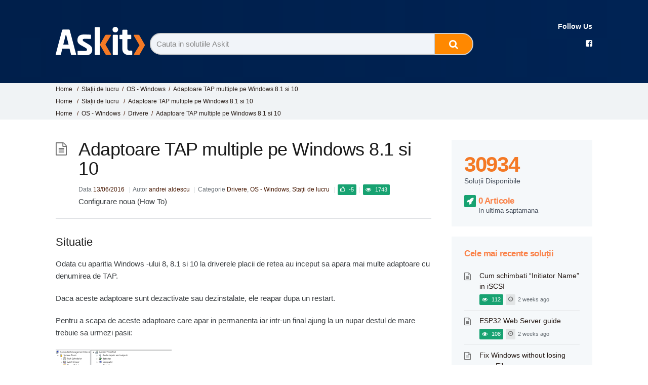

--- FILE ---
content_type: text/html; charset=UTF-8
request_url: https://askit.ro/solutii/adaptoare-tap-multiple-pe-windows-8-1-si-10/
body_size: 14017
content:
<!DOCTYPE html>

<html lang="en-US" xmlns:og="http://opengraphprotocol.org/schema/" xmlns:fb="http://www.facebook.com/2008/fbml">

    <head>


        <meta charset="UTF-8" />

        <meta http-equiv="X-UA-Compatible" content="IE=edge">

        <meta name="viewport" content="width=device-width, initial-scale=1">

        <meta property="og:title" content="Adaptoare TAP multiple pe Windows 8.1 si 10" />

        <meta property="og:site_name" content="Ask IT" />
   
        <meta property="og:description" content="Odata cu aparitia Windows -ului 8, 8.1 si 10 la driverele placii de retea au inceput sa apara mai multe adaptoare cu denumirea de TAP.&hellip;" />

        <title>
            Adaptoare TAP multiple pe Windows 8.1 si 10 &#8211; Askit | Solutii si rezolvari pentru diverse situatii IT        </title>
        
        <link rel="profile" href="http://gmpg.org/xfn/11" />

        <link rel="pingback" href="https://askit.ro/xmlrpc.php" />

        <meta name='robots' content='max-image-preview:large' />

<!-- Social Warfare v4.3.0 https://warfareplugins.com - BEGINNING OF OUTPUT -->
<style>
	@font-face {
		font-family: "sw-icon-font";
		src:url("https://askit.ro/wp-content/plugins/social-warfare/assets/fonts/sw-icon-font.eot?ver=4.3.0");
		src:url("https://askit.ro/wp-content/plugins/social-warfare/assets/fonts/sw-icon-font.eot?ver=4.3.0#iefix") format("embedded-opentype"),
		url("https://askit.ro/wp-content/plugins/social-warfare/assets/fonts/sw-icon-font.woff?ver=4.3.0") format("woff"),
		url("https://askit.ro/wp-content/plugins/social-warfare/assets/fonts/sw-icon-font.ttf?ver=4.3.0") format("truetype"),
		url("https://askit.ro/wp-content/plugins/social-warfare/assets/fonts/sw-icon-font.svg?ver=4.3.0#1445203416") format("svg");
		font-weight: normal;
		font-style: normal;
		font-display:block;
	}
</style>
<!-- Social Warfare v4.3.0 https://warfareplugins.com - END OF OUTPUT -->

<link rel='dns-prefetch' href='//fonts.googleapis.com' />
<link rel='dns-prefetch' href='//s.w.org' />
<link rel="alternate" type="application/rss+xml" title="Askit | Solutii si rezolvari pentru diverse situatii IT &raquo; Feed" href="https://askit.ro/feed/" />
<link rel="alternate" type="application/rss+xml" title="Askit | Solutii si rezolvari pentru diverse situatii IT &raquo; Comments Feed" href="https://askit.ro/comments/feed/" />
<link rel="alternate" type="application/rss+xml" title="Askit | Solutii si rezolvari pentru diverse situatii IT &raquo; Adaptoare TAP multiple pe Windows 8.1 si 10 Comments Feed" href="https://askit.ro/solutii/adaptoare-tap-multiple-pe-windows-8-1-si-10/feed/" />
<meta property="og:image" content="https://askit.ro/wp-content/uploads/2016/06/315.png" /><meta property="og:image:width" content="300" /><meta property="og:image:height" content="300" /><meta property="og:image" content="https://askit.ro/wp-content/uploads/2016/06/216.png" /><meta property="og:image:width" content="300" /><meta property="og:image:height" content="300" /><meta property="og:image" content="https://askit.ro/wp-content/uploads/2016/06/117.png" /><meta property="og:image:width" content="300" /><meta property="og:image:height" content="300" /><script type="text/javascript">
window._wpemojiSettings = {"baseUrl":"https:\/\/s.w.org\/images\/core\/emoji\/14.0.0\/72x72\/","ext":".png","svgUrl":"https:\/\/s.w.org\/images\/core\/emoji\/14.0.0\/svg\/","svgExt":".svg","source":{"concatemoji":"https:\/\/askit.ro\/wp-includes\/js\/wp-emoji-release.min.js?ver=6.0.11"}};
/*! This file is auto-generated */
!function(e,a,t){var n,r,o,i=a.createElement("canvas"),p=i.getContext&&i.getContext("2d");function s(e,t){var a=String.fromCharCode,e=(p.clearRect(0,0,i.width,i.height),p.fillText(a.apply(this,e),0,0),i.toDataURL());return p.clearRect(0,0,i.width,i.height),p.fillText(a.apply(this,t),0,0),e===i.toDataURL()}function c(e){var t=a.createElement("script");t.src=e,t.defer=t.type="text/javascript",a.getElementsByTagName("head")[0].appendChild(t)}for(o=Array("flag","emoji"),t.supports={everything:!0,everythingExceptFlag:!0},r=0;r<o.length;r++)t.supports[o[r]]=function(e){if(!p||!p.fillText)return!1;switch(p.textBaseline="top",p.font="600 32px Arial",e){case"flag":return s([127987,65039,8205,9895,65039],[127987,65039,8203,9895,65039])?!1:!s([55356,56826,55356,56819],[55356,56826,8203,55356,56819])&&!s([55356,57332,56128,56423,56128,56418,56128,56421,56128,56430,56128,56423,56128,56447],[55356,57332,8203,56128,56423,8203,56128,56418,8203,56128,56421,8203,56128,56430,8203,56128,56423,8203,56128,56447]);case"emoji":return!s([129777,127995,8205,129778,127999],[129777,127995,8203,129778,127999])}return!1}(o[r]),t.supports.everything=t.supports.everything&&t.supports[o[r]],"flag"!==o[r]&&(t.supports.everythingExceptFlag=t.supports.everythingExceptFlag&&t.supports[o[r]]);t.supports.everythingExceptFlag=t.supports.everythingExceptFlag&&!t.supports.flag,t.DOMReady=!1,t.readyCallback=function(){t.DOMReady=!0},t.supports.everything||(n=function(){t.readyCallback()},a.addEventListener?(a.addEventListener("DOMContentLoaded",n,!1),e.addEventListener("load",n,!1)):(e.attachEvent("onload",n),a.attachEvent("onreadystatechange",function(){"complete"===a.readyState&&t.readyCallback()})),(e=t.source||{}).concatemoji?c(e.concatemoji):e.wpemoji&&e.twemoji&&(c(e.twemoji),c(e.wpemoji)))}(window,document,window._wpemojiSettings);
</script>
<!-- askit.ro is managing ads with Advanced Ads 1.36.0 --><script id="askit-ready">
			window.advanced_ads_ready=function(e,a){a=a||"complete";var d=function(e){return"interactive"===a?"loading"!==e:"complete"===e};d(document.readyState)?e():document.addEventListener("readystatechange",(function(a){d(a.target.readyState)&&e()}),{once:"interactive"===a})},window.advanced_ads_ready_queue=window.advanced_ads_ready_queue||[];		</script>
		<style type="text/css">
img.wp-smiley,
img.emoji {
	display: inline !important;
	border: none !important;
	box-shadow: none !important;
	height: 1em !important;
	width: 1em !important;
	margin: 0 0.07em !important;
	vertical-align: -0.1em !important;
	background: none !important;
	padding: 0 !important;
}
</style>
	<link rel='stylesheet' id='ht-voting-frontend-style-css'  href='https://askit.ro/wp-content/plugins/ht-voting/css/ht-voting-frontend-style.css?ver=1' type='text/css' media='all' />
<link rel='stylesheet' id='social-warfare-block-css-css'  href='https://askit.ro/wp-content/plugins/social-warfare/assets/js/post-editor/dist/blocks.style.build.css?ver=6.0.11' type='text/css' media='all' />
<link rel='stylesheet' id='wp-block-library-css'  href='https://askit.ro/wp-includes/css/dist/block-library/style.min.css?ver=6.0.11' type='text/css' media='all' />
<style id='elasticpress-facet-style-inline-css' type='text/css'>
.widget_ep-facet input[type=search],.wp-block-elasticpress-facet input[type=search]{margin-bottom:1rem}.widget_ep-facet .searchable .inner,.wp-block-elasticpress-facet .searchable .inner{max-height:20em;overflow:scroll}.widget_ep-facet .term.hide,.wp-block-elasticpress-facet .term.hide{display:none}.widget_ep-facet .empty-term,.wp-block-elasticpress-facet .empty-term{opacity:.5;position:relative}.widget_ep-facet .empty-term:after,.wp-block-elasticpress-facet .empty-term:after{bottom:0;content:" ";display:block;left:0;position:absolute;right:0;top:0;width:100%;z-index:2}.widget_ep-facet .level-1,.wp-block-elasticpress-facet .level-1{padding-left:20px}.widget_ep-facet .level-2,.wp-block-elasticpress-facet .level-2{padding-left:40px}.widget_ep-facet .level-3,.wp-block-elasticpress-facet .level-3{padding-left:60px}.widget_ep-facet .level-4,.wp-block-elasticpress-facet .level-4{padding-left:5pc}.widget_ep-facet .level-5,.wp-block-elasticpress-facet .level-5{padding-left:75pt}.widget_ep-facet input[disabled],.wp-block-elasticpress-facet input[disabled]{cursor:pointer;opacity:1}.widget_ep-facet .term a,.wp-block-elasticpress-facet .term a{-webkit-box-align:center;-ms-flex-align:center;align-items:center;display:-webkit-box;display:-ms-flexbox;display:flex;position:relative}.widget_ep-facet .term a:hover .ep-checkbox,.wp-block-elasticpress-facet .term a:hover .ep-checkbox{background-color:#ccc}.ep-checkbox{-webkit-box-align:center;-ms-flex-align:center;-ms-flex-negative:0;-webkit-box-pack:center;-ms-flex-pack:center;align-items:center;background-color:#eee;display:-webkit-box;display:-ms-flexbox;display:flex;flex-shrink:0;height:1em;justify-content:center;margin-right:.25em;width:1em}.ep-checkbox:after{border:solid #fff;border-width:0 .125em .125em 0;content:"";display:none;height:.5em;-webkit-transform:rotate(45deg);transform:rotate(45deg);width:.25em}.ep-checkbox.checked{background-color:#5e5e5e}.ep-checkbox.checked:after{display:block}

</style>
<style id='elasticpress-related-posts-style-inline-css' type='text/css'>
.editor-styles-wrapper .wp-block-elasticpress-related-posts ul,.wp-block-elasticpress-related-posts ul{list-style-type:none;padding:0}.editor-styles-wrapper .wp-block-elasticpress-related-posts ul li a>div{display:inline}

</style>
<style id='global-styles-inline-css' type='text/css'>
body{--wp--preset--color--black: #000000;--wp--preset--color--cyan-bluish-gray: #abb8c3;--wp--preset--color--white: #ffffff;--wp--preset--color--pale-pink: #f78da7;--wp--preset--color--vivid-red: #cf2e2e;--wp--preset--color--luminous-vivid-orange: #ff6900;--wp--preset--color--luminous-vivid-amber: #fcb900;--wp--preset--color--light-green-cyan: #7bdcb5;--wp--preset--color--vivid-green-cyan: #00d084;--wp--preset--color--pale-cyan-blue: #8ed1fc;--wp--preset--color--vivid-cyan-blue: #0693e3;--wp--preset--color--vivid-purple: #9b51e0;--wp--preset--gradient--vivid-cyan-blue-to-vivid-purple: linear-gradient(135deg,rgba(6,147,227,1) 0%,rgb(155,81,224) 100%);--wp--preset--gradient--light-green-cyan-to-vivid-green-cyan: linear-gradient(135deg,rgb(122,220,180) 0%,rgb(0,208,130) 100%);--wp--preset--gradient--luminous-vivid-amber-to-luminous-vivid-orange: linear-gradient(135deg,rgba(252,185,0,1) 0%,rgba(255,105,0,1) 100%);--wp--preset--gradient--luminous-vivid-orange-to-vivid-red: linear-gradient(135deg,rgba(255,105,0,1) 0%,rgb(207,46,46) 100%);--wp--preset--gradient--very-light-gray-to-cyan-bluish-gray: linear-gradient(135deg,rgb(238,238,238) 0%,rgb(169,184,195) 100%);--wp--preset--gradient--cool-to-warm-spectrum: linear-gradient(135deg,rgb(74,234,220) 0%,rgb(151,120,209) 20%,rgb(207,42,186) 40%,rgb(238,44,130) 60%,rgb(251,105,98) 80%,rgb(254,248,76) 100%);--wp--preset--gradient--blush-light-purple: linear-gradient(135deg,rgb(255,206,236) 0%,rgb(152,150,240) 100%);--wp--preset--gradient--blush-bordeaux: linear-gradient(135deg,rgb(254,205,165) 0%,rgb(254,45,45) 50%,rgb(107,0,62) 100%);--wp--preset--gradient--luminous-dusk: linear-gradient(135deg,rgb(255,203,112) 0%,rgb(199,81,192) 50%,rgb(65,88,208) 100%);--wp--preset--gradient--pale-ocean: linear-gradient(135deg,rgb(255,245,203) 0%,rgb(182,227,212) 50%,rgb(51,167,181) 100%);--wp--preset--gradient--electric-grass: linear-gradient(135deg,rgb(202,248,128) 0%,rgb(113,206,126) 100%);--wp--preset--gradient--midnight: linear-gradient(135deg,rgb(2,3,129) 0%,rgb(40,116,252) 100%);--wp--preset--duotone--dark-grayscale: url('#wp-duotone-dark-grayscale');--wp--preset--duotone--grayscale: url('#wp-duotone-grayscale');--wp--preset--duotone--purple-yellow: url('#wp-duotone-purple-yellow');--wp--preset--duotone--blue-red: url('#wp-duotone-blue-red');--wp--preset--duotone--midnight: url('#wp-duotone-midnight');--wp--preset--duotone--magenta-yellow: url('#wp-duotone-magenta-yellow');--wp--preset--duotone--purple-green: url('#wp-duotone-purple-green');--wp--preset--duotone--blue-orange: url('#wp-duotone-blue-orange');--wp--preset--font-size--small: 13px;--wp--preset--font-size--medium: 20px;--wp--preset--font-size--large: 36px;--wp--preset--font-size--x-large: 42px;}.has-black-color{color: var(--wp--preset--color--black) !important;}.has-cyan-bluish-gray-color{color: var(--wp--preset--color--cyan-bluish-gray) !important;}.has-white-color{color: var(--wp--preset--color--white) !important;}.has-pale-pink-color{color: var(--wp--preset--color--pale-pink) !important;}.has-vivid-red-color{color: var(--wp--preset--color--vivid-red) !important;}.has-luminous-vivid-orange-color{color: var(--wp--preset--color--luminous-vivid-orange) !important;}.has-luminous-vivid-amber-color{color: var(--wp--preset--color--luminous-vivid-amber) !important;}.has-light-green-cyan-color{color: var(--wp--preset--color--light-green-cyan) !important;}.has-vivid-green-cyan-color{color: var(--wp--preset--color--vivid-green-cyan) !important;}.has-pale-cyan-blue-color{color: var(--wp--preset--color--pale-cyan-blue) !important;}.has-vivid-cyan-blue-color{color: var(--wp--preset--color--vivid-cyan-blue) !important;}.has-vivid-purple-color{color: var(--wp--preset--color--vivid-purple) !important;}.has-black-background-color{background-color: var(--wp--preset--color--black) !important;}.has-cyan-bluish-gray-background-color{background-color: var(--wp--preset--color--cyan-bluish-gray) !important;}.has-white-background-color{background-color: var(--wp--preset--color--white) !important;}.has-pale-pink-background-color{background-color: var(--wp--preset--color--pale-pink) !important;}.has-vivid-red-background-color{background-color: var(--wp--preset--color--vivid-red) !important;}.has-luminous-vivid-orange-background-color{background-color: var(--wp--preset--color--luminous-vivid-orange) !important;}.has-luminous-vivid-amber-background-color{background-color: var(--wp--preset--color--luminous-vivid-amber) !important;}.has-light-green-cyan-background-color{background-color: var(--wp--preset--color--light-green-cyan) !important;}.has-vivid-green-cyan-background-color{background-color: var(--wp--preset--color--vivid-green-cyan) !important;}.has-pale-cyan-blue-background-color{background-color: var(--wp--preset--color--pale-cyan-blue) !important;}.has-vivid-cyan-blue-background-color{background-color: var(--wp--preset--color--vivid-cyan-blue) !important;}.has-vivid-purple-background-color{background-color: var(--wp--preset--color--vivid-purple) !important;}.has-black-border-color{border-color: var(--wp--preset--color--black) !important;}.has-cyan-bluish-gray-border-color{border-color: var(--wp--preset--color--cyan-bluish-gray) !important;}.has-white-border-color{border-color: var(--wp--preset--color--white) !important;}.has-pale-pink-border-color{border-color: var(--wp--preset--color--pale-pink) !important;}.has-vivid-red-border-color{border-color: var(--wp--preset--color--vivid-red) !important;}.has-luminous-vivid-orange-border-color{border-color: var(--wp--preset--color--luminous-vivid-orange) !important;}.has-luminous-vivid-amber-border-color{border-color: var(--wp--preset--color--luminous-vivid-amber) !important;}.has-light-green-cyan-border-color{border-color: var(--wp--preset--color--light-green-cyan) !important;}.has-vivid-green-cyan-border-color{border-color: var(--wp--preset--color--vivid-green-cyan) !important;}.has-pale-cyan-blue-border-color{border-color: var(--wp--preset--color--pale-cyan-blue) !important;}.has-vivid-cyan-blue-border-color{border-color: var(--wp--preset--color--vivid-cyan-blue) !important;}.has-vivid-purple-border-color{border-color: var(--wp--preset--color--vivid-purple) !important;}.has-vivid-cyan-blue-to-vivid-purple-gradient-background{background: var(--wp--preset--gradient--vivid-cyan-blue-to-vivid-purple) !important;}.has-light-green-cyan-to-vivid-green-cyan-gradient-background{background: var(--wp--preset--gradient--light-green-cyan-to-vivid-green-cyan) !important;}.has-luminous-vivid-amber-to-luminous-vivid-orange-gradient-background{background: var(--wp--preset--gradient--luminous-vivid-amber-to-luminous-vivid-orange) !important;}.has-luminous-vivid-orange-to-vivid-red-gradient-background{background: var(--wp--preset--gradient--luminous-vivid-orange-to-vivid-red) !important;}.has-very-light-gray-to-cyan-bluish-gray-gradient-background{background: var(--wp--preset--gradient--very-light-gray-to-cyan-bluish-gray) !important;}.has-cool-to-warm-spectrum-gradient-background{background: var(--wp--preset--gradient--cool-to-warm-spectrum) !important;}.has-blush-light-purple-gradient-background{background: var(--wp--preset--gradient--blush-light-purple) !important;}.has-blush-bordeaux-gradient-background{background: var(--wp--preset--gradient--blush-bordeaux) !important;}.has-luminous-dusk-gradient-background{background: var(--wp--preset--gradient--luminous-dusk) !important;}.has-pale-ocean-gradient-background{background: var(--wp--preset--gradient--pale-ocean) !important;}.has-electric-grass-gradient-background{background: var(--wp--preset--gradient--electric-grass) !important;}.has-midnight-gradient-background{background: var(--wp--preset--gradient--midnight) !important;}.has-small-font-size{font-size: var(--wp--preset--font-size--small) !important;}.has-medium-font-size{font-size: var(--wp--preset--font-size--medium) !important;}.has-large-font-size{font-size: var(--wp--preset--font-size--large) !important;}.has-x-large-font-size{font-size: var(--wp--preset--font-size--x-large) !important;}
</style>
<link rel='stylesheet' id='bbp-default-css'  href='https://askit.ro/wp-content/plugins/bbpress/templates/default/css/bbpress.min.css?ver=2.6.9' type='text/css' media='screen' />
<link rel='stylesheet' id='cptch_stylesheet-css'  href='https://askit.ro/wp-content/plugins/captcha/css/front_end_style.css?ver=4.4.5' type='text/css' media='all' />
<link rel='stylesheet' id='dashicons-css'  href='https://askit.ro/wp-includes/css/dashicons.min.css?ver=6.0.11' type='text/css' media='all' />
<link rel='stylesheet' id='cptch_desktop_style-css'  href='https://askit.ro/wp-content/plugins/captcha/css/desktop_style.css?ver=4.4.5' type='text/css' media='all' />
<link rel='stylesheet' id='social_warfare-css'  href='https://askit.ro/wp-content/plugins/social-warfare/assets/css/style.min.css?ver=4.3.0' type='text/css' media='all' />
<link rel='stylesheet' id='theme-style-css'  href='https://askit.ro/wp-content/themes/helpguru/css/style.css?ver=6.0.11' type='text/css' media='all' />
<link rel='stylesheet' id='childtheme-style-css'  href='https://askit.ro/wp-content/themes/helpguru-childtheme/style.css?ver=6.0.11' type='text/css' media='all' />
<style id='childtheme-style-inline-css' type='text/css'>
a, a:visited { color: #32a3cb; } a:hover { color: #32a3cb; } #site-header { background: #8b32d3; } @media screen and (max-width: 720px) { #nav-primary-menu { background: #8b32d3; } } #site-header, #site-header a, #site-header a:visited, #site-header a:hover { color:#ffffff; } #page-header { background: #0f4593; } #page-header, #page-header a, #page-header a:visited, #page-header a:hover, #page-header #page-header-title { color:#ffffff; } #page-header #page-header-tagline { color:rgba(255,255,255,0.9); }
</style>
<link rel='stylesheet' id='wpb-google-fonts-css'  href='https://fonts.googleapis.com/css2?family=Orbitron%3Awght%40600&#038;display=swap&#038;ver=6.0.11' type='text/css' media='all' />
<link rel='stylesheet' id='ht-kb-css'  href='https://askit.ro/wp-content/themes/helpguru/css/ht-kb.css?ver=6.0.11' type='text/css' media='all' />
<link rel='stylesheet' id='font-awesome-css'  href='https://askit.ro/wp-content/plugins/elementor/assets/lib/font-awesome/css/font-awesome.min.css?ver=4.7.0' type='text/css' media='all' />
<script type='text/javascript' src='https://askit.ro/wp-includes/js/jquery/jquery.min.js?ver=3.6.0' id='jquery-core-js'></script>
<script type='text/javascript' src='https://askit.ro/wp-includes/js/jquery/jquery-migrate.min.js?ver=3.3.2' id='jquery-migrate-js'></script>
<script type='text/javascript' src='https://askit.ro/wp-content/themes/helpguru-childtheme/js/custom.js?ver=6.0.11' id='mysite-scripts-js'></script>
<link rel="https://api.w.org/" href="https://askit.ro/wp-json/" /><link rel="EditURI" type="application/rsd+xml" title="RSD" href="https://askit.ro/xmlrpc.php?rsd" />
<link rel="wlwmanifest" type="application/wlwmanifest+xml" href="https://askit.ro/wp-includes/wlwmanifest.xml" /> 
<meta name="generator" content="WordPress 6.0.11" />
<link rel="canonical" href="https://askit.ro/solutii/adaptoare-tap-multiple-pe-windows-8-1-si-10/" />
<link rel='shortlink' href='https://askit.ro/?p=36481' />
<link rel="alternate" type="application/json+oembed" href="https://askit.ro/wp-json/oembed/1.0/embed?url=https%3A%2F%2Faskit.ro%2Fsolutii%2Fadaptoare-tap-multiple-pe-windows-8-1-si-10%2F" />
<link rel="alternate" type="text/xml+oembed" href="https://askit.ro/wp-json/oembed/1.0/embed?url=https%3A%2F%2Faskit.ro%2Fsolutii%2Fadaptoare-tap-multiple-pe-windows-8-1-si-10%2F&#038;format=xml" />
<script>
	var colorbox_transition = 'elastic';
	var colorbox_speed = 800;
	var colorbox_fadeOut = 300;
	var colorbox_title = false;
	var colorbox_scalePhotos = true;
	var colorbox_scrolling = false;
	var colorbox_opacity = 0.201;
	var colorbox_open = false;
	var colorbox_returnFocus = true;
	var colorbox_trapFocus = true;
	var colorbox_fastIframe = true;
	var colorbox_preloading = true;
	var colorbox_overlayClose = true;
	var colorbox_escKey = false;
	var colorbox_arrowKey = false;
	var colorbox_loop = true;
	var colorbox_closeButton = false;
	var colorbox_previous = "previous";
	var colorbox_next = "next";
	var colorbox_close = "close";
	var colorbox_html = false;
	var colorbox_photo = false;
	var colorbox_width = '';
	var colorbox_height = '';
	var colorbox_innerWidth = 'false';
	var colorbox_innerHeight = 'false';
	var colorbox_initialWidth = '300';
	var colorbox_initialHeight = '100';
	
        var maxwidth=jQuery(window).width();
        if(maxwidth>768){maxwidth=768;}
        var colorbox_maxWidth = maxwidth;
        var colorbox_maxHeight = 500;
	
        var colorbox_slideshow = false;
	var colorbox_slideshowSpeed = 2500;
	var colorbox_slideshowAuto = true;
	var colorbox_slideshowStart = "start slideshow";
	var colorbox_slideshowStop = "stop slideshow";
	var colorbox_fixed = true;
	
	
			var colorbox_top = false;
		var colorbox_bottom = false;
		var colorbox_left = false;
		var colorbox_right = false;
		
	var colorbox_reposition = false;
	var colorbox_retinaImage = true;
	var colorbox_retinaUrl = false;
	var colorbox_retinaSuffix = "@2x.$1";
</script>
<!--[if lt IE 9]><script src="https://askit.ro/wp-content/themes/helpguru/inc/ht-core/js/html5.js"></script><![endif]--><!--[if (gte IE 6)&(lte IE 8)]><script src="https://askit.ro/wp-content/themes/helpguru/inc/ht-core/js/selectivizr-min.js"></script><![endif]--><link rel="icon" href="https://askit.ro/wp-content/uploads/cache/2021/07/favicon/3408044252.ico" sizes="32x32" />
<link rel="icon" href="https://askit.ro/wp-content/uploads/cache/2021/07/favicon/3522823950.ico" sizes="192x192" />
<link rel="apple-touch-icon" href="https://askit.ro/wp-content/uploads/cache/2021/07/favicon/3862528591.ico" />
<meta name="msapplication-TileImage" content="https://askit.ro/wp-content/uploads/cache/2021/07/favicon/2633174035.ico" />

        

    <script>
    
      (function(i,s,o,g,r,a,m){i['GoogleAnalyticsObject']=r;i[r]=i[r]||function(){
      (i[r].q=i[r].q||[]).push(arguments)},i[r].l=1*new Date();a=s.createElement(o),
      m=s.getElementsByTagName(o)[0];a.async=1;a.src=g;m.parentNode.insertBefore(a,m)
      })(window,document,'script','//www.google-analytics.com/analytics.js','ga');

      ga('create', 'UA-55371530-1', 'auto');
      ga('send', 'pageview');

    </script>
    <!-- Global site tag (gtag.js) - Google Analytics -->
<script async src="https://www.googletagmanager.com/gtag/js?id=UA-115993338-1"></script>
<script>
  window.dataLayer = window.dataLayer || [];
  function gtag(){dataLayer.push(arguments);}
  gtag('js', new Date());

  gtag('config', 'UA-115993338-1');
</script>

    <script src='https://www.google.com/recaptcha/api.js'></script>

    <!-- Facebook Pixel Code -->
<script>
!function(f,b,e,v,n,t,s)
{if(f.fbq)return;n=f.fbq=function(){n.callMethod?
n.callMethod.apply(n,arguments):n.queue.push(arguments)};
if(!f._fbq)f._fbq=n;n.push=n;n.loaded=!0;n.version='2.0';
n.queue=[];t=b.createElement(e);t.async=!0;
t.src=v;s=b.getElementsByTagName(e)[0];
s.parentNode.insertBefore(t,s)}(window,document,'script',
'https://connect.facebook.net/en_US/fbevents.js');
fbq('init', '563534541253841'); 
fbq('track', 'PageView');
</script>
<noscript>
<img height="1" width="1" 
src="https://www.facebook.com/tr?id=563534541253841&ev=PageView
&noscript=1"/>
</noscript>
<!-- End Facebook Pixel Code -->

    
    </head>

<body class="ht_kb-template-default single single-ht_kb postid-36481 single-format-standard elementor-default elementor-kit-126859 aa-prefix-askit-" itemtype="http://schema.org/WebPage" itemscope="itemscope">



<!-- #ht-site-container -->

<div id="ht-site-container" class="clearfix">

        
        <!-- #primary-nav 

        <nav id="nav-primary" role="navigation" itemtype="http://schema.org/SiteNavigationElement" itemscope="itemscope">

            <button id="ht-nav-toggle"><i class="fa fa-reorder"></i> Menu</button>

            <div id="nav-primary-menu" class="menu-askit-container"><ul id="askit_menu" class=""><li id="menu-item-1956" class="menu-item menu-item-type-custom menu-item-object-custom menu-item-home menu-item-1956"><a href="http://askit.ro">Home</a></li>
<li id="menu-item-1907" class="menu-item menu-item-type-post_type menu-item-object-page menu-item-1907"><a href="https://askit.ro/despre-askit/">Despre Askit</a></li>
<li id="menu-item-1908" class="menu-item menu-item-type-post_type menu-item-object-page menu-item-1908"><a href="https://askit.ro/contact/">Contact</a></li>
</ul></div>
        </nav>

        <!-- /#primary-nav -->

    


    <!-- #header -->

    <header id="site-header" class="clearfix" role="banner" itemtype="http://schema.org/WPHeader" itemscope="itemscope">

    <div class="ht-container clearfix">



    <!-- #logo -->
<!-- 
    <div id="logo">

        <a title="Askit | Solutii si rezolvari pentru diverse situatii IT" href="https://askit.ro">

            <img alt="Askit | Solutii si rezolvari pentru diverse situatii IT" src="https://askit.ro/wp-content/uploads/2021/07/Askit-Logo-White@2x.png" />

                
        </a>

    </div> -->

    <!-- /#logo -->







    </div>

    </header>

    <!-- /#header -->








<!-- #page-header -->

<section id="page-header" class="clearfix ph-align-center ">


    <div class=" style-container">


        <!-- Logo site -->

        <div class="center-search">
            <div id="page-header-title">
                <a href="https://askit.ro/">
                    <img style="padding-top: 8px;" src="https://askit.ro/wp-content/themes/helpguru-childtheme/images/Askit-Logo-White.png"/>
                </a>

            </div>


            
                <div id="ht-kb-search" class="clearfix ">

                    
		<div class="ht-kb-article-search">

			<form role="search" method="get" id="searchform" class="searchform" action="https://askit.ro/">
				<label class="screen-reader-text" for="s">Search for:</label>

				<input type="text" value="" placeholder="Cauta in solutiile Askit" name="s" id="s" autocomplete="off" />

				<input type="hidden" name="ht-kb-search" value="1" />

				<button type="submit" id="searchsubmit" class="searchcustom"> <i class="fa fa-search"></i></button>

		</form>

		</div>

		
                    <!--                    --><!--<h2-->
                    <!--                            id="page-header-tagline">-->
                    <!--</h2>-->                </div>

            
        </div>

        <div class="grid-container ">
            <div class="item1" style="text-align: end;">
                <h4 class="widget-title" style="color: #fff; margin: 0;font-size:14px;font-weight: 600;">Follow Us</h4>
                <ul class="ht-social-media-list clearfix" style="list-style-type: none;">
                    <li>
                        <a href="https://www.facebook.com/askIt.ro/">
                            <i class="fa fa-facebook-square" style="color:#fff;background-color:;" title=""></i>
                        </a>
                    </li>
                </ul>

            </div>

        </div>


        <div style="clear:both;"></div>
    </div>


    </div>

</section>

<div class="htkb_tgl_wr">
    <div class="bg-blue" style="padding: 1px">
                    <p class="p-tagline" id="page-header-tagline">Soluții pentru problemele tale IT</p>    </div>
</div>
<!-- /#page-header -->


<!-- #page-header-breadcrumbs -->


    <section id="page-header-breadcrumbs" class="clearfix">

        <div class="ht-container">

            
                <div class="ht-breadcrumbs ht-kb-breadcrumbs" ><a href="https://askit.ro" class="ht-breadcrumbs-home">Home</a> <span class="sep">/</span><a href="https://askit.ro/categorii_solutii/workstation/" title="View all posts in Stații de lucru">Stații de lucru</a><span class="sep">/</span><a href="https://askit.ro/categorii_solutii/workstation-os-windows/" title="View all posts in OS - Windows">OS - Windows</a><span class="sep">/</span>Adaptoare TAP multiple pe Windows 8.1 si 10<br/><a href="https://askit.ro" class="ht-breadcrumbs-home">Home</a> <span class="sep">/</span><a href="https://askit.ro/categorii_solutii/workstation/" title="View all posts in Stații de lucru" >Stații de lucru</a> <span class="sep">/</span>Adaptoare TAP multiple pe Windows 8.1 si 10<br/><a href="https://askit.ro" class="ht-breadcrumbs-home">Home</a> <span class="sep">/</span><a href="https://askit.ro/categorii_solutii/workstation-os-windows/" title="View all posts in OS - Windows">OS - Windows</a><span class="sep">/</span><a href="https://askit.ro/categorii_solutii/workstation-os-windows-drivers/" title="View all posts in Drivere">Drivere</a><span class="sep">/</span>Adaptoare TAP multiple pe Windows 8.1 si 10<br/></div>
            
        </div>

    </section>


<!-- /#page-header -->
<!-- #primary -->
<div id="primary" class="sidebar-right clearfix">
<div class="ht-container">

<!-- #content -->
<main id="content" role="main" itemprop="mainContentOfPage">

<!-- #ht-kb -->
<div id="ht-kb" class="ht-kb-single">

	
	<article id="post-36481" class="post-36481 ht_kb type-ht_kb status-publish format-standard hentry ht_kb_category-workstation-os-windows-drivers ht_kb_category-workstation-os-windows ht_kb_category-workstation ht_kb_tag-adaptoare-tap ht_kb_tag-adaptoare-tap-multiple-pe-windows-8-1-si-10 ht_kb_tag-askit ht_kb_tag-askit-ro ht_kb_tag-https-swupdate-openvpn-org-community-releases-openvpn-install-2-3-6-i603-x86_64-exe ht_kb_tag-openvpn ht_kb_tag-regedit-exe ht_kb_tag-registry-editor ht_kb_tag-windows-8-1-2" itemtype="http://schema.org/CreativeWork" itemscope="itemscope">

		<!-- .entry-header -->
		<header class="entry-header">

			<h2 class="entry-title" itemprop="headline">
				Adaptoare TAP multiple pe Windows 8.1 si 10			</h2>

													


			<ul class="ht-kb-entry-meta clearfix">



				<li class="ht-kb-em-date"> 

				    <span>Data</span>

				    <a href="https://askit.ro/solutii/adaptoare-tap-multiple-pe-windows-8-1-si-10/" rel="bookmark" itemprop="url"><time datetime="2016-06-13" itemprop="datePublished">13/06/2016</time></a>

				</li>

				<li class="ht-kb-em-author">

					<span>Autor</span>

					<a class="url fn n" href="https://askit.ro/author/andrei_aldescu/" title="andrei aldescu" rel="me" itemprop="author">andrei aldescu</a>

				</li>


				
					<li class="ht-kb-em-category">

					    <span>Categorie</span>

					     <a href="https://askit.ro/categorii_solutii/workstation-os-windows-drivers/" rel="tag">Drivere</a>, <a href="https://askit.ro/categorii_solutii/workstation-os-windows/" rel="tag">OS - Windows</a>, <a href="https://askit.ro/categorii_solutii/workstation/" rel="tag">Stații de lucru</a>
					</li>

				
				
				 <!-- Vlad adaugat numar like-uri si view-uri -->

		        
		        <li><span class="ht-kb-usefulness ht-kb-helpful-article author-use">-5</span></li>
		        <li><span class="view-s-icon ht-kb-helpful-article author-use">1743</span></li>

 			   <!-- end Vlad -->

				


			</ul>



		<span class="tip_soulti">Configurare noua (How To)</span>			
		
		</header>
		<!-- /.entry-header -->

		<!-- .entry-content -->
		<div class="entry-content clearfix" itemprop="text">

						<p><h3>Situatie</h3><p>Odata cu aparitia Windows -ului 8, 8.1 si 10 la driverele placii de retea au inceput sa apara mai multe adaptoare cu denumirea de TAP.</p>
<p>Daca aceste adaptoare sunt dezactivate sau dezinstalate, ele reapar dupa un restart.</p>
<p>Pentru a scapa de aceste adaptoare care apar in permanenta iar intr-un final ajung la un nupar destul de mare trebuie sa urmezi pasii:</p>
<p><a href="http://askit.ro/wp-content/uploads/2016/06/117.png"><img loading="lazy" class="alignnone size-medium wp-image-36482" src="http://askit.ro/wp-content/uploads/2016/06/117-229x300.png" alt="1" width="229" height="300" srcset="https://askit.ro/wp-content/uploads/2016/06/117-229x300.png 229w, https://askit.ro/wp-content/uploads/2016/06/117-38x50.png 38w, https://askit.ro/wp-content/uploads/2016/06/117-600x788.png 600w, https://askit.ro/wp-content/uploads/2016/06/117-320x420.png 320w, https://askit.ro/wp-content/uploads/2016/06/117.png 627w" sizes="(max-width: 229px) 100vw, 229px" /></a></p>
</p>
									<h3>Solutie</h3>
			 <h5>Pasi de urmat</h5>			<div id="solutie_1"><ol>
<li>Dezinstalati toate adaptoarele de retea care incep cu TAP. Nu restartati</li>
<li>Instalati softul OpenVPN de pe site-ul oficial sau accesand link-ul de mai jos si instalatil.</li>
</ol>
<p>https://swupdate.openvpn.org/community/releases/openvpn-install-2.3.6-I603-x86_64.exe</p>
<p><a href="http://askit.ro/wp-content/uploads/2016/06/216.png"><img loading="lazy" class="alignnone size-medium wp-image-36483" src="http://askit.ro/wp-content/uploads/2016/06/216-300x236.png" alt="2" width="300" height="236" srcset="https://askit.ro/wp-content/uploads/2016/06/216-300x236.png 300w, https://askit.ro/wp-content/uploads/2016/06/216-50x39.png 50w, https://askit.ro/wp-content/uploads/2016/06/216-320x252.png 320w, https://askit.ro/wp-content/uploads/2016/06/216.png 536w" sizes="(max-width: 300px) 100vw, 300px" /></a></p>
<p>&nbsp;</p>
<p>&nbsp;</p>
</div>
			 <div id="solutie_2"><p>Dupa instalare deschideti <strong>regedit.exe</strong>.</p>
<p>Se va descude in tree-ul din <strong>Registery Editor</strong> calea:</p>
<p><strong>HKEY_LOCAL_MACHINESYSTEMCurrentControlSetControlClass{4d36e972-e325-11ce-bfc1-08002be10318}[0001]</strong></p>
<p>Aici se va crea un nou <strong>StringValue</strong> cu urmatoarele valori:</p>
<p>value name=ProductName<br />
value data=TAP-Windows Adapter V9</p>
<p><a href="http://askit.ro/wp-content/uploads/2016/06/315.png"><img loading="lazy" class="alignnone size-medium wp-image-36484" src="http://askit.ro/wp-content/uploads/2016/06/315-300x230.png" alt="3" width="300" height="230" srcset="https://askit.ro/wp-content/uploads/2016/06/315-300x230.png 300w, https://askit.ro/wp-content/uploads/2016/06/315-1024x786.png 1024w, https://askit.ro/wp-content/uploads/2016/06/315-50x38.png 50w, https://askit.ro/wp-content/uploads/2016/06/315-920x706.png 920w, https://askit.ro/wp-content/uploads/2016/06/315-600x461.png 600w, https://askit.ro/wp-content/uploads/2016/06/315-320x246.png 320w, https://askit.ro/wp-content/uploads/2016/06/315.png 1274w" sizes="(max-width: 300px) 100vw, 300px" /></a></p>
<p>&nbsp;</p>
<p>Dupa ce se va salva noua intrare in Registry Editor, restartati si gata.</p>
</div>																																																									<h3>Tip solutie</h3>Permanent									
		</div>
		<!-- /.entry-content -->

		
		<div class="tags">

			Etichetare: <a href="https://askit.ro/tags_solutii/adaptoare-tap/" rel="tag">Adaptoare TAP</a><a href="https://askit.ro/tags_solutii/adaptoare-tap-multiple-pe-windows-8-1-si-10/" rel="tag">Adaptoare TAP multiple pe Windows 8.1 si 10</a><a href="https://askit.ro/tags_solutii/askit/" rel="tag">askit</a><a href="https://askit.ro/tags_solutii/askit-ro/" rel="tag">askit.ro</a><a href="https://askit.ro/tags_solutii/https-swupdate-openvpn-org-community-releases-openvpn-install-2-3-6-i603-x86_64-exe/" rel="tag">https://swupdate.openvpn.org/community/releases/openvpn-install-2.3.6-I603-x86_64.exe</a><a href="https://askit.ro/tags_solutii/openvpn/" rel="tag">OpenVPN</a><a href="https://askit.ro/tags_solutii/regedit-exe/" rel="tag">regedit.exe</a><a href="https://askit.ro/tags_solutii/registry-editor/" rel="tag">registry editor</a><a href="https://askit.ro/tags_solutii/windows-8-1-2/" rel="tag">windows 8.1</a>
		</div>

		
		
					<div id="ht-kb-rate-article">
							<h3 id="ht-kb-rate-article-title">
<!-- 				Askit
 -->				Voteaza</h3>
<!--  end Askit
 -->								<div class="ht-voting" id ="ht-voting-post-36481">
												<div class="ht-voting-links ht-voting-none">

				<!-- ASKIT -->

					
					<a class="ht-voting-upvote" data-direction="up" data-rating="-5" data-link="https://askit.ro/solutii/adaptoare-tap-multiple-pe-windows-8-1-si-10/" data-autor="andrei aldescu" data-email="andrei.aldescu@classit.ro" data-solutie ="Adaptoare TAP multiple pe Windows 8.1 si 10" data-type="post" data-nonce="9d2e1ea854" data-id="36481" href="?vote=up&post=36481&_htvotenonce=b83e227f6d#ht-voting-post-36481"><i class="fa fa-thumbs-o-up"></i>Up</a>
					<a class="ht-voting-downvote" data-direction="down" data-type="post" data-nonce="9d2e1ea854" data-id="36481" href="?vote=down&post=36481&_htvotenonce=b83e227f6d#ht-voting-post-36481"><i class="fa fa-thumbs-o-down"></i>Down</a>
				</div>

				<div class="ht-voting-how-helpful" id="how-helpful-36481">
					(26 din 56 persoane apreciaza acest articol)
				</div>
							</div><!-- /ht-voting -->
						</div>
		
                <div class="swp_social_panel swp_horizontal_panel swp_flat_fresh  swp_default_full_color swp_individual_full_color swp_other_full_color scale-100  scale-" data-min-width="1100" data-float-color="#ffffff" data-float="left" data-float-mobile="none" data-transition="slide" data-post-id="36481" ><div class="nc_tweetContainer swp_share_button swp_facebook" data-network="facebook"><a class="nc_tweet swp_share_link" rel="nofollow noreferrer noopener" target="_blank" href="https://www.facebook.com/share.php?u=https%3A%2F%2Faskit.ro%2Fsolutii%2Fadaptoare-tap-multiple-pe-windows-8-1-si-10%2F" data-link="https://www.facebook.com/share.php?u=https%3A%2F%2Faskit.ro%2Fsolutii%2Fadaptoare-tap-multiple-pe-windows-8-1-si-10%2F"><span class="swp_count swp_hide"><span class="iconFiller"><span class="spaceManWilly"><i class="sw swp_facebook_icon"></i><span class="swp_share">Share</span></span></span></span></a></div><div class="nc_tweetContainer swp_share_button swp_twitter" data-network="twitter"><a class="nc_tweet swp_share_link" rel="nofollow noreferrer noopener" target="_blank" href="https://twitter.com/intent/tweet?text=Adaptoare+TAP+multiple+pe+Windows+8.1+si+10&url=https%3A%2F%2Faskit.ro%2Fsolutii%2Fadaptoare-tap-multiple-pe-windows-8-1-si-10%2F" data-link="https://twitter.com/intent/tweet?text=Adaptoare+TAP+multiple+pe+Windows+8.1+si+10&url=https%3A%2F%2Faskit.ro%2Fsolutii%2Fadaptoare-tap-multiple-pe-windows-8-1-si-10%2F"><span class="swp_count swp_hide"><span class="iconFiller"><span class="spaceManWilly"><i class="sw swp_twitter_icon"></i><span class="swp_share">Tweet</span></span></span></span></a></div><div class="nc_tweetContainer swp_share_button swp_linkedin" data-network="linkedin"><a class="nc_tweet swp_share_link" rel="nofollow noreferrer noopener" target="_blank" href="https://www.linkedin.com/cws/share?url=https%3A%2F%2Faskit.ro%2Fsolutii%2Fadaptoare-tap-multiple-pe-windows-8-1-si-10%2F" data-link="https://www.linkedin.com/cws/share?url=https%3A%2F%2Faskit.ro%2Fsolutii%2Fadaptoare-tap-multiple-pe-windows-8-1-si-10%2F"><span class="swp_count swp_hide"><span class="iconFiller"><span class="spaceManWilly"><i class="sw swp_linkedin_icon"></i><span class="swp_share">Share</span></span></span></span></a></div></div>
		<!-- schimbare Askit -->


<!-- Askit -->

  <section id="entry-author" class="clearfix page-author">

    
      <h3 id="entry-author-title">
<!-- Askit
 -->        Despre Autor<!-- end Askit
 -->      </h3>

    
    <div class="gravatar">

       

        
      
    </div>

    <h4 class="entry-author-name">

      <a class="author-link" href="https://askit.ro/author/andrei_aldescu/" rel="author">

        andrei aldescu
      </a>

    </h4>
    <div id="grad_starteam">
    </div>

    
    <div class="entry-author-desc">

      
    </div>

  </section>



 <script type="text/javascript">

//   $( document ).ready(function() {
   
//     var author_id = null;

//     var php = "https:\/\/askit.ro\/wp-content\/themes\/helpguru-childtheme";

//     if (author_id != undefined) {

//       var getPersonalDatas = function(author_id){
//           $.ajax({
//           type: "POST",
//           dataType: "json",
//           url: "https://my.optimumdesk.com/starteam/get_employee/",
//           data: { id: author_id },
//           success: function(response){
//               // var employee = response;
//               // console.log(employee.user.Functie);
//               // $("div.entry-author-desc").html(employee.user.Functie);
//               populatePage(response);
//             }
//           })  
//         }      

//         getPersonalDatas(author_id);
//       } else {
//         var poza = '<img src="' + php + '/images/nophoto.png"' + ' width="70"' + '/>';
//         $('div.gravatar').html(poza);
//       }
//   });  

//     var populatePage = function(response){
//         $("div.entry-author-desc").html(response.user.Functie);
//         var poza = '<img src="https://my.optimumdesk.com/system/application/views/hr/files/poza/' + response.user.Poza + '" alt="' + response.user.employee + '" + width = 70 + title="' + response.user.employee + '">';
//         $("div.gravatar").html(poza);
//     }


</script>

<script type="text/javascript">

  $( document ).ready(function() {
   

    var author_id = null;
    var php = "https:\/\/askit.ro\/wp-content\/themes\/helpguru-childtheme";
    var author_link = "https:\/\/askit.ro\/author\/andrei_aldescu\/"

    


    if (author_id != undefined) {

    var getPersonalDatas = function(author_id){
        $.ajax({
        type: "POST",
        dataType: "json",
        url: "https://my.optimumdesk.com/starteam/get_employee/",
        data: { id: author_id },
        success: function(response){
                     var obj = response.user;
           
            if((Object.getOwnPropertyNames(obj).length > 1) && (obj.Functie!== '') && (obj.Poza !== '')) {
              // console.log(Object.getOwnPropertyNames(response.user).length);
              populatePage(response);} else {
                // console.log(response.user);
              populateRetiredPage(response);
            }
          }
        })  
      }      

      getPersonalDatas(author_id);
    } else {
      var poza = '<img src="' + php + '/images/nophoto.png"' + ' width="70"' + '/>';
      $('div.gravatar').html(poza);
    }

     var populateRetiredPage = function(response) {
        var poza = '<img src="' + php + '/images/nophoto.png"' + ' width="70"' + '/>';
        $('div.gravatar').html(poza);
      }

      var populatePage = function(response){
        // $("div.entry-author-desc").html(response.user.Functie);

        var poza = '<a href="' + author_link + '" class="gravatar" ' +  '><img src="https://my.optimumdesk.com/system/application/views/hr/files/poza/' + response.user.Poza + '" alt="' + response.user.employee + '" + width = 70 + title="' + response.user.employee + '"></a>';
        $("div.gravatar").html(poza);
        var departament = response.user.DepartamentID;
        
        var folder = '';
        switch(departament) {
          case "7":
          case "8":
            folder = 'albastru';
            break;
          case "129":
          case "126":
          case "1":
          case "2":
            folder = 'bleu';
            break;
          case "5":
            folder = 'galben';
            break;
          default:
            folder = null;
        }
        var functie = response.user.Functie;
        var poza_grad = '<a target="_blank"  href="http://starteam.ro/echipajul/">'+ '<img src="' + php + '/images/' +folder + '/' + functie + '.png"' + ' height=40 ' + 'class="starteam_grad page_margin" /></a>';
        $("div#grad_starteam").html(poza_grad); 

        switch(functie) {
          case "Locotenent Comandant Stelar":
          case "Comandant Stelar":
            $("div.gravatar").addClass("stea3");
            break;
          case "Cadet Stelar":
          case "Locotenent Junior Stelar":
            $("div.gravatar").addClass("stea1");
            break;
          case "Locotenent Stelar":
          case "Locotenent Sef Stelar":
             $("div.gravatar").addClass("stea2");
             break; 
         }
        
      }
  });  

  </script>

		
             

             <section id="ht-kb-related-articles" class="clearfix">

             <h3 id="ht-kb-related-articles-title">
<!--              Askit
 -->             Solutii Asemanatoare</h3>
<!-- end Askit
 -->                <ul class="ht-kb-article-list">
	                

	                <li class="format-standard">

	                	<a href="https://askit.ro/solutii/esp32-web-server-guide/" rel="bookmark" title="ESP32 Web Server guide">ESP32 Web Server guide</a>

	                	
					        <span class="ht-kb-usefulness ht-kb-unhelpful-article">-4</span>

					      
	                </li>



	        	
	                

	                <li class="format-standard">

	                	<a href="https://askit.ro/solutii/6-ways-to-speed-up-email-management-in-outlook/" rel="bookmark" title="6 ways to speed up email management in Outlook">6 ways to speed up email management in Outlook</a>

	                	
					        <span class="ht-kb-usefulness ht-kb-helpful-article">8</span>

					      
	                </li>



	        	
	                

	                <li class="format-standard">

	                	<a href="https://askit.ro/solutii/cum-configurati-un-server-privat-de-chat-vocal-mumble-pe-windows-11/" rel="bookmark" title="Cum configurati un server privat de chat vocal Mumble pe Windows 11?">Cum configurati un server privat de chat vocal Mumble pe Windows 11?</a>

	                	
					        <span class="ht-kb-usefulness ht-kb-helpful-article">13</span>

					      
	                </li>



	        	
	                

	                <li class="format-standard">

	                	<a href="https://askit.ro/solutii/how-to-install-discord-on-ubuntu-24-04/" rel="bookmark" title="How to install Discord on Ubuntu 24.04">How to install Discord on Ubuntu 24.04</a>

	                	
					        <span class="ht-kb-usefulness ht-kb-unhelpful-article">-4</span>

					      
	                </li>



	        	
	                

	                <li class="format-standard">

	                	<a href="https://askit.ro/solutii/kaspersky-antivirus-vs-bitdefender-which-one-should-you-choose-in-2026/" rel="bookmark" title="Kaspersky Antivirus vs Bitdefender: which one should you choose in 2026">Kaspersky Antivirus vs Bitdefender: which one should you choose in 2026</a>

	                	
					        <span class="ht-kb-usefulness ht-kb-helpful-article">5</span>

					      
	                </li>



	        	
	                

	                <li class="format-standard">

	                	<a href="https://askit.ro/solutii/esp32-offline-text-to-speech/" rel="bookmark" title="ESP32 Offline Text-to-Speech">ESP32 Offline Text-to-Speech</a>

	                	
					        <span class="ht-kb-usefulness ht-kb-helpful-article">8</span>

					      
	                </li>



	        	
        		</ul>

    		</section>

        
	
    
    
		<div id="respond" class="comment-respond">
		<h3 id="reply-title" class="comment-reply-title">Leave A Comment? <small><a rel="nofollow" id="cancel-comment-reply-link" href="/solutii/adaptoare-tap-multiple-pe-windows-8-1-si-10/#respond" style="display:none;"><i>×</i> Cancel Reply</a></small></h3><form action="https://askit.ro/wp-comments-post.php" method="post" id="commentform" class="comment-form" novalidate><p class="comment-form-comment"><textarea id="comment" name="comment" placeholder="Your Comment" cols="45" rows="5" aria-required="true"></textarea></p><p class="comment-form-author"><input id="author" name="author" type="text" value="" placeholder="Name" size="30" aria-required='true' /></p>
<p class="comment-form-email"><input id="email" name="email" type="email" value="" placeholder="Email" size="30" aria-required='true' /></p>
<p class="comment-form-url"><input id="url" name="url" type="url" value="" placeholder="Website" size="30" /></p>
<p class="comment-form-cookies-consent"><input id="wp-comment-cookies-consent" name="wp-comment-cookies-consent" type="checkbox" value="yes" /> <label for="wp-comment-cookies-consent">Save my name, email, and website in this browser for the next time I comment.</label></p>
<p class="cptch_block"><span class="cptch_wrap cptch_math_actions">
				<label class="cptch_label" for="cptch_input_53"><span class="cptch_span">si&#120;</span>
					<span class="cptch_span">&nbsp;&times;&nbsp;</span>
					<span class="cptch_span"><input id="cptch_input_53" class="cptch_input cptch_wp_comments" type="text" autocomplete="off" name="cptch_number" value="" maxlength="2" size="2" aria-required="true" required="required" style="margin-bottom:0;display:inline;font-size: 12px;width: 40px;" /></span>
					<span class="cptch_span">&nbsp;=&nbsp;</span>
					<span class="cptch_span">&#101;ighte&#101;n</span>
					<input type="hidden" name="cptch_result" value="a5I=" /><input type="hidden" name="cptch_time" value="1770027721" />
					<input type="hidden" name="cptch_form" value="wp_comments" />
				</label><span class="cptch_reload_button_wrap hide-if-no-js">
					<noscript>
						<style type="text/css">
							.hide-if-no-js {
								display: none !important;
							}
						</style>
					</noscript>
					<span class="cptch_reload_button dashicons dashicons-update"></span>
				</span></span></p><p class="form-submit"><input name="submit" type="submit" id="submit" class="submit" value="Post Comment" /> <input type='hidden' name='comment_post_ID' value='36481' id='comment_post_ID' />
<input type='hidden' name='comment_parent' id='comment_parent' value='0' />
</p></form>	</div><!-- #respond -->
	
	</article>




</div>
<!-- /#ht-kb -->

</main>
<!-- /#content -->




<!-- #sidebar -->

<aside id="sidebar" role="complementary" itemtype="http://schema.org/WPSideBar" itemscope="itemscope">

    
	


	
		
		
	
	
	
	<section id="ht-kb-articles-widget-5" class="widget HT_KB_Articles_Widget clearfix">

		<h4 class="number-solution"> 30934</h4>
        <p class="text-solution"> Soluții Disponibile</p>

            <h4 class="widget-title no-margin-new" style="margin: 0px;">0 Articole
                <h4 class="color-1" style="margin:0px;margin-left: 28px;">In ultima saptamana</h4>
            </h4>




		    </section>
    	


<section id="ht-kb-articles-widget-3" class="widget HT_KB_Articles_Widget clearfix"><h4 class="widget-title">Cele mai recente soluții</h4>
	<ul class="clearfix"><li class="clearfix  ht-kb-pf-standard"> <a class="widget-entry-title" href="https://askit.ro/solutii/cum-schimbati-initiator-name-in-iscsi/" rel="bookmark" title="Cum schimbati &#8220;Initiator Name&#8221; in iSCSI">Cum schimbati &#8220;Initiator Name&#8221; in iSCSI</a><ul class="widget-entry-meta"><li><span class="view-s-icon ht-kb-helpful-article author-use">112</span></li><li class="entry-date"><span title="2 weeks ago"><time datetime="2026-01-19T12:01:06+00:00"></time></span></li><li>2 weeks ago</li></ul> </li><li class="clearfix  ht-kb-pf-standard"> <a class="widget-entry-title" href="https://askit.ro/solutii/esp32-web-server-guide/" rel="bookmark" title="ESP32 Web Server guide">ESP32 Web Server guide</a><ul class="widget-entry-meta"><li><span class="view-s-icon ht-kb-helpful-article author-use">108</span></li><li class="entry-date"><span title="2 weeks ago"><time datetime="2026-01-16T07:13:31+00:00"></time></span></li><li>2 weeks ago</li></ul> </li><li class="clearfix  ht-kb-pf-standard"> <a class="widget-entry-title" href="https://askit.ro/solutii/fix-windows-without-losing-your-files/" rel="bookmark" title="Fix Windows without losing your Files">Fix Windows without losing your Files</a><ul class="widget-entry-meta"><li><span class="view-s-icon ht-kb-helpful-article author-use">84</span></li><li class="entry-date"><span title="3 weeks ago"><time datetime="2026-01-15T11:11:20+00:00"></time></span></li><li>3 weeks ago</li></ul> </li><li class="clearfix  ht-kb-pf-standard"> <a class="widget-entry-title" href="https://askit.ro/solutii/6-ways-to-speed-up-email-management-in-outlook/" rel="bookmark" title="6 ways to speed up email management in Outlook">6 ways to speed up email management in Outlook</a><ul class="widget-entry-meta"><li><span class="view-s-icon ht-kb-helpful-article author-use">107</span></li><li class="entry-date"><span title="15/01/2026"><time datetime="2026-01-15T09:20:37+00:00"></time></span></li><li>15/01/2026</li></ul> </li><li class="clearfix  ht-kb-pf-standard"> <a class="widget-entry-title" href="https://askit.ro/solutii/cum-selectezi-si-editezi-text-dintr-o-imagine-pe-windows-11/" rel="bookmark" title="Cum selectezi si editezi text dintr-o imagine pe Windows 11">Cum selectezi si editezi text dintr-o imagine pe Windows 11</a><ul class="widget-entry-meta"><li><span class="view-s-icon ht-kb-helpful-article author-use">121</span></li><li class="entry-date"><span title="3 weeks ago"><time datetime="2026-01-14T19:25:34+00:00"></time></span></li><li>3 weeks ago</li></ul> </li></ul></section>
<!-- /#sidebar -->





</div>
</div>
<!-- /#primary -->

<!-- #site-footer-widgets -->

<section id="site-footer-widgets">

<div class="ht-container">






</div>

</section>

<!-- /#site-footer-widgets -->



<!-- #site-footer -->

<footer id="site-footer" class="clearfix" itemtype="http://schema.org/WPFooter" itemscope="itemscope">

<div class="ht-container">



  
  <small id="copyright" role="contentinfo">© Askit.ro, 2014 - 2026. All rights reserved. Done by <a href="https://www.startechteam.ro/" target="_blank"> Class IT</a>         </small>

  


  


</div>

</footer> 

<!-- /#site-footer -->



<link rel='stylesheet' id='style-name-css'  href='https://askit.ro/wp-content/plugins/colorbox/css/frontend/colorbox-1.css?ver=6.0.11' type='text/css' media='all' />
<script type='text/javascript' src='https://askit.ro/wp-content/plugins/bbpress/templates/default/js/editor.min.js?ver=2.6.9' id='bbpress-editor-js'></script>
<script type='text/javascript' src='https://askit.ro/wp-content/plugins/ht-knowledge-base/js/jquery.livesearch.js?ver=6.0.11' id='ht-kb-live-search-plugin-js'></script>
<script type='text/javascript' id='ht-kb-live-search-js-extra'>
/* <![CDATA[ */
var framework = {"liveSearchUrl":"https:\/\/askit.ro\/?ajax=1&ht-kb-search=1&s="};
/* ]]> */
</script>
<script type='text/javascript' src='https://askit.ro/wp-content/plugins/ht-knowledge-base/js/ht-kb-livesearch.js?ver=6.0.11' id='ht-kb-live-search-js'></script>
<script type='text/javascript' id='social_warfare_script-js-extra'>
/* <![CDATA[ */
var socialWarfare = {"addons":[],"post_id":"36481","variables":{"emphasizeIcons":false,"powered_by_toggle":false,"affiliate_link":"https:\/\/warfareplugins.com"},"floatBeforeContent":""};
/* ]]> */
</script>
<script type='text/javascript' src='https://askit.ro/wp-content/plugins/social-warfare/assets/js/script.min.js?ver=4.3.0' id='social_warfare_script-js'></script>
<script type='text/javascript' src='https://askit.ro/wp-content/themes/helpguru/js/functions.js?ver=6.0.11' id='ht_theme_custom-js'></script>
<script type='text/javascript' src='https://askit.ro/wp-includes/js/comment-reply.min.js?ver=6.0.11' id='comment-reply-js'></script>
<script type='text/javascript' src='https://askit.ro/wp-content/themes/helpguru/inc/ht-core/js/jquery-picture-min.js?ver=6.0.11' id='jquery-picture-js'></script>
<script type='text/javascript' src='https://askit.ro/wp-content/plugins/colorbox/js/frontend/custom.js?ver=6.0.11' id='custom-js-1-js'></script>
<script type='text/javascript' src='https://askit.ro/wp-content/plugins/colorbox/js/frontend/jquery.colorbox.js?ver=6.0.11' id='colorbox-js-js'></script>
<script type='text/javascript' id='ht-voting-frontend-script-js-extra'>
/* <![CDATA[ */
var voting = {"ajaxurl":"https:\/\/askit.ro\/wp-admin\/admin-ajax.php","ajaxnonce":"acf04475e0"};
/* ]]> */
</script>
<script type='text/javascript' src='https://askit.ro/wp-content/plugins/ht-voting/js/ht-voting-frontend-script.js?ver=1' id='ht-voting-frontend-script-js'></script>
<script type='text/javascript' id='cptch_front_end_script-js-extra'>
/* <![CDATA[ */
var cptch_vars = {"nonce":"9f53d11b88","ajaxurl":"https:\/\/askit.ro\/wp-admin\/admin-ajax.php","enlarge":""};
/* ]]> */
</script>
<script type='text/javascript' src='https://askit.ro/wp-content/plugins/captcha/js/front_end_script.js?ver=6.0.11' id='cptch_front_end_script-js'></script>
<div class="swp_social_panelSide swp_floating_panel swp_social_panel swp_ swp_default_full_color swp_individual_full_color swp_other_full_color slide swp_float_left" data-min-width="1100" data-float-color="#ffffff" data-float="left" data-float-mobile="none" data-transition="slide" data-post-id="36481" ><div class="nc_tweetContainer swp_share_button swp_facebook" data-network="facebook"><a class="nc_tweet swp_share_link" rel="nofollow noreferrer noopener" target="_blank" href="https://www.facebook.com/share.php?u=https%3A%2F%2Faskit.ro%2Fsolutii%2Fadaptoare-tap-multiple-pe-windows-8-1-si-10%2F" data-link="https://www.facebook.com/share.php?u=https%3A%2F%2Faskit.ro%2Fsolutii%2Fadaptoare-tap-multiple-pe-windows-8-1-si-10%2F"><span class="swp_count swp_hide"><span class="iconFiller"><span class="spaceManWilly"><i class="sw swp_facebook_icon"></i><span class="swp_share">Share</span></span></span></span></a></div><div class="nc_tweetContainer swp_share_button swp_twitter" data-network="twitter"><a class="nc_tweet swp_share_link" rel="nofollow noreferrer noopener" target="_blank" href="https://twitter.com/intent/tweet?text=Adaptoare+TAP+multiple+pe+Windows+8.1+si+10&url=https%3A%2F%2Faskit.ro%2Fsolutii%2Fadaptoare-tap-multiple-pe-windows-8-1-si-10%2F" data-link="https://twitter.com/intent/tweet?text=Adaptoare+TAP+multiple+pe+Windows+8.1+si+10&url=https%3A%2F%2Faskit.ro%2Fsolutii%2Fadaptoare-tap-multiple-pe-windows-8-1-si-10%2F"><span class="swp_count swp_hide"><span class="iconFiller"><span class="spaceManWilly"><i class="sw swp_twitter_icon"></i><span class="swp_share">Tweet</span></span></span></span></a></div><div class="nc_tweetContainer swp_share_button swp_linkedin" data-network="linkedin"><a class="nc_tweet swp_share_link" rel="nofollow noreferrer noopener" target="_blank" href="https://www.linkedin.com/cws/share?url=https%3A%2F%2Faskit.ro%2Fsolutii%2Fadaptoare-tap-multiple-pe-windows-8-1-si-10%2F" data-link="https://www.linkedin.com/cws/share?url=https%3A%2F%2Faskit.ro%2Fsolutii%2Fadaptoare-tap-multiple-pe-windows-8-1-si-10%2F"><span class="swp_count swp_hide"><span class="iconFiller"><span class="spaceManWilly"><i class="sw swp_linkedin_icon"></i><span class="swp_share">Share</span></span></span></span></a></div></div><script type="text/javascript"> var swp_nonce = "dac8c62abf";var swpFloatBeforeContent = false; var swp_ajax_url = "https://askit.ro/wp-admin/admin-ajax.php"; var swp_post_id = "36481";var swpClickTracking = false;</script><script>!function(){window.advanced_ads_ready_queue=window.advanced_ads_ready_queue||[],advanced_ads_ready_queue.push=window.advanced_ads_ready;for(var d=0,a=advanced_ads_ready_queue.length;d<a;d++)advanced_ads_ready(advanced_ads_ready_queue[d])}();</script>

</div>

<!-- /#site-container -->

</body>

</html>
